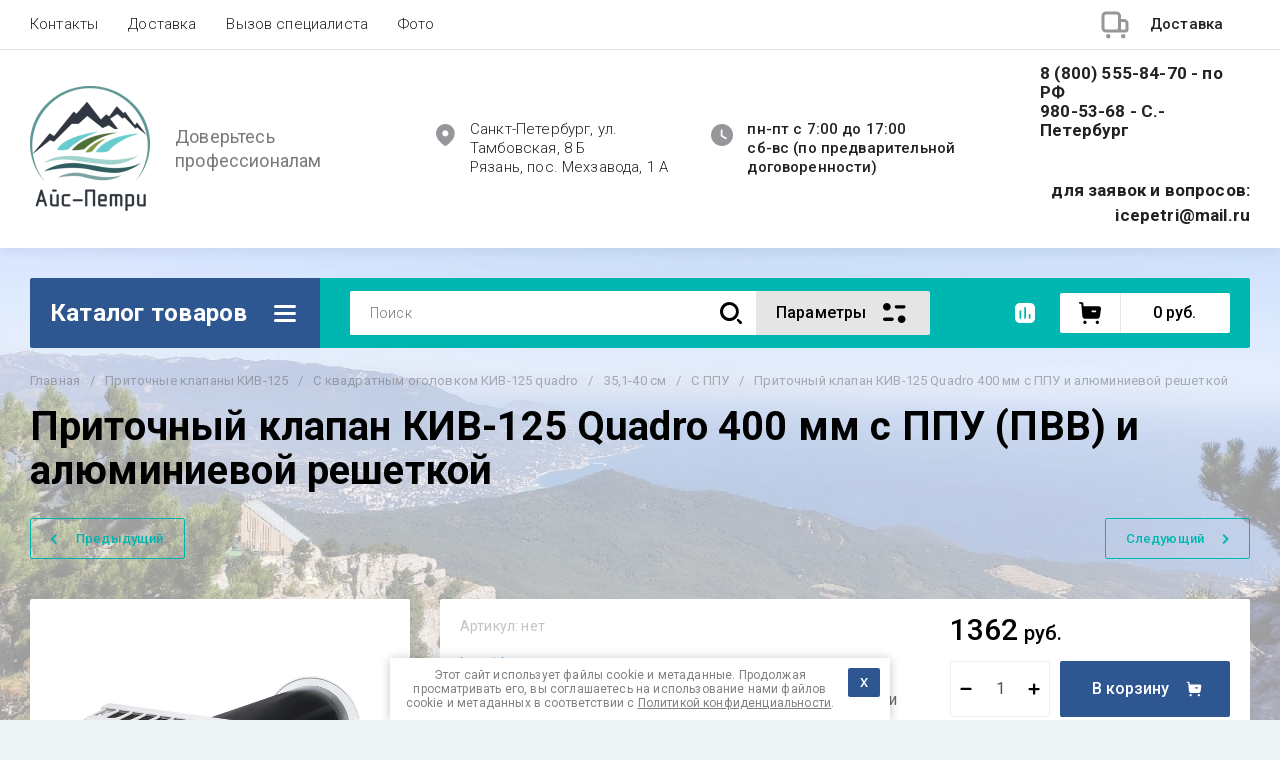

--- FILE ---
content_type: text/css
request_url: https://icepetri.ru/t/v180/images/site.map.scss.css
body_size: -18
content:
.baloon-content h3 {
  margin: 0 0 10px;
  font-size: 20px; }


--- FILE ---
content_type: text/javascript
request_url: https://counter.megagroup.ru/84065d8872e552f3b741a99ec343a5f9.js?r=&s=1280*720*24&u=https%3A%2F%2Ficepetri.ru%2Fmagazin%2Fproduct%2Fpritochnyj-klapan-kiv-125-quadro-400-mm-s-ppu-pvv-i-alyuminievoj-reshetkoj&t=%D0%9F%D1%80%D0%B8%D1%82%D0%BE%D1%87%D0%BD%D1%8B%D0%B9%20%D0%BA%D0%BB%D0%B0%D0%BF%D0%B0%D0%BD%20%D0%9A%D0%98%D0%92-125%20Quadro%20400%20%D0%BC%D0%BC%20%D1%81%20%D0%9F%D0%9F%D0%A3%20(%D0%9F%D0%92%D0%92)%20%D0%B8%20%D0%B0%D0%BB%D1%8E%D0%BC%D0%B8%D0%BD%D0%B8%D0%B5%D0%B2%D0%BE%D0%B9%20%D1%80%D0%B5%D1%88%D0%B5%D1%82%D0%BA%D0%BE%D0%B9&fv=0,0&en=1&rld=0&fr=0&callback=_sntnl1769877346180&1769877346180
body_size: 87
content:
//:1
_sntnl1769877346180({date:"Sat, 31 Jan 2026 16:35:46 GMT", res:"1"})